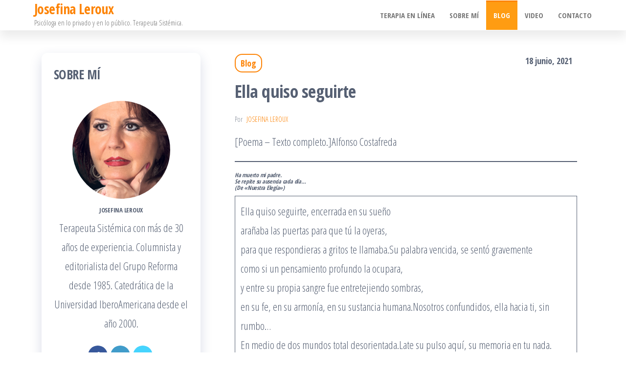

--- FILE ---
content_type: text/html; charset=UTF-8
request_url: https://www.josefinaleroux.com/ella-quiso-seguirte/
body_size: 13706
content:
<!DOCTYPE html>
<html lang="es">
    <head>
        <meta charset="UTF-8">
        <meta name="viewport" content="width=device-width, initial-scale=1">
        <link rel="profile" href="http://gmpg.org/xfn/11">
        <meta name='robots' content='index, follow, max-image-preview:large, max-snippet:-1, max-video-preview:-1' />

	<!-- This site is optimized with the Yoast SEO plugin v22.8 - https://yoast.com/wordpress/plugins/seo/ -->
	<title>Ella quiso seguirte - Josefina Leroux</title>
	<link rel="canonical" href="https://www.josefinaleroux.com/ella-quiso-seguirte/" />
	<meta property="og:locale" content="es_ES" />
	<meta property="og:type" content="article" />
	<meta property="og:title" content="Ella quiso seguirte - Josefina Leroux" />
	<meta property="og:description" content="[Poema &#8211; Texto completo.]Alfonso Costafreda Ha muerto mi padre.Se repite su ausencia cada día&#8230;(De «Nuestra Elegía») Ella quiso seguirte, encerrada en su sueñoarañaba las puertas para que tú la oyeras,para que respondieras a gritos te llamaba.Su palabra vencida, se sentó gravementecomo si un pensamiento profundo la ocupara,y entre su propia sangre fue entretejiendo sombras,en su [&hellip;]" />
	<meta property="og:url" content="https://www.josefinaleroux.com/ella-quiso-seguirte/" />
	<meta property="og:site_name" content="Josefina Leroux" />
	<meta property="article:published_time" content="2021-06-18T14:25:36+00:00" />
	<meta name="author" content="Josefina Leroux" />
	<meta name="twitter:card" content="summary_large_image" />
	<meta name="twitter:creator" content="@JosefinaLeroux" />
	<meta name="twitter:site" content="@JosefinaLeroux" />
	<meta name="twitter:label1" content="Escrito por" />
	<meta name="twitter:data1" content="Josefina Leroux" />
	<script type="application/ld+json" class="yoast-schema-graph">{"@context":"https://schema.org","@graph":[{"@type":"Article","@id":"https://www.josefinaleroux.com/ella-quiso-seguirte/#article","isPartOf":{"@id":"https://www.josefinaleroux.com/ella-quiso-seguirte/"},"author":{"name":"Josefina Leroux","@id":"https://www.josefinaleroux.com/#/schema/person/8dfeaea96ea4a9d4ba8b69328236cf51"},"headline":"Ella quiso seguirte","datePublished":"2021-06-18T14:25:36+00:00","dateModified":"2021-06-18T14:25:36+00:00","mainEntityOfPage":{"@id":"https://www.josefinaleroux.com/ella-quiso-seguirte/"},"wordCount":101,"commentCount":0,"publisher":{"@id":"https://www.josefinaleroux.com/#/schema/person/8dfeaea96ea4a9d4ba8b69328236cf51"},"articleSection":["Blog"],"inLanguage":"es","potentialAction":[{"@type":"CommentAction","name":"Comment","target":["https://www.josefinaleroux.com/ella-quiso-seguirte/#respond"]}]},{"@type":"WebPage","@id":"https://www.josefinaleroux.com/ella-quiso-seguirte/","url":"https://www.josefinaleroux.com/ella-quiso-seguirte/","name":"Ella quiso seguirte - Josefina Leroux","isPartOf":{"@id":"https://www.josefinaleroux.com/#website"},"datePublished":"2021-06-18T14:25:36+00:00","dateModified":"2021-06-18T14:25:36+00:00","breadcrumb":{"@id":"https://www.josefinaleroux.com/ella-quiso-seguirte/#breadcrumb"},"inLanguage":"es","potentialAction":[{"@type":"ReadAction","target":["https://www.josefinaleroux.com/ella-quiso-seguirte/"]}]},{"@type":"BreadcrumbList","@id":"https://www.josefinaleroux.com/ella-quiso-seguirte/#breadcrumb","itemListElement":[{"@type":"ListItem","position":1,"name":"Portada","item":"https://www.josefinaleroux.com/"},{"@type":"ListItem","position":2,"name":"Ella quiso seguirte"}]},{"@type":"WebSite","@id":"https://www.josefinaleroux.com/#website","url":"https://www.josefinaleroux.com/","name":"Josefina Leroux","description":"Psic&oacute;loga en lo privado y en lo p&uacute;blico.  Terapeuta Sist&eacute;mica.","publisher":{"@id":"https://www.josefinaleroux.com/#/schema/person/8dfeaea96ea4a9d4ba8b69328236cf51"},"potentialAction":[{"@type":"SearchAction","target":{"@type":"EntryPoint","urlTemplate":"https://www.josefinaleroux.com/?s={search_term_string}"},"query-input":"required name=search_term_string"}],"inLanguage":"es"},{"@type":["Person","Organization"],"@id":"https://www.josefinaleroux.com/#/schema/person/8dfeaea96ea4a9d4ba8b69328236cf51","name":"Josefina Leroux","image":{"@type":"ImageObject","inLanguage":"es","@id":"https://www.josefinaleroux.com/#/schema/person/image/","url":"https://www.josefinaleroux.com/wp-content/uploads/2020/05/JL.jpg","contentUrl":"https://www.josefinaleroux.com/wp-content/uploads/2020/05/JL.jpg","width":200,"height":200,"caption":"Josefina Leroux"},"logo":{"@id":"https://www.josefinaleroux.com/#/schema/person/image/"},"description":"Más de 30 años de experiencia. Certificación en Terapia de Duelos (Psychotherapy Networker, 2020) Sexóloga certificada por CAPSEX (Consejo Calificador de Profesionales en Educación Sexual y Sexología A.C.) Maestría en Psicoterapéutica Familiar, por la Universidad Iberoamericana. Diplomado Internacional en Terapia Breve, por el Instituto Milton Erickson. Certificación en Terapia con enfoque emocional en parejas (EFT), live, in-person at Ackerman Institute for the Family, NY. Terapeuta sexual, de pareja y familia, en el Centro Médico San José (1986-2020). Edificio Las Lomas (2020). Editorialista y columnista, en el Grupo Reforma desde 1985.","sameAs":["http://www.josefinaleroux.com","https://www.linkedin.com/in/josefina-leroux-2922ab2b/","https://x.com/JosefinaLeroux"],"url":"https://www.josefinaleroux.com/author/josefinaleroux/"}]}</script>
	<!-- / Yoast SEO plugin. -->


<link rel='dns-prefetch' href='//fonts.googleapis.com' />
<link href='https://fonts.gstatic.com' crossorigin rel='preconnect' />
<link rel="alternate" type="application/rss+xml" title="Josefina Leroux &raquo; Feed" href="https://www.josefinaleroux.com/feed/" />
<link rel="alternate" type="application/rss+xml" title="Josefina Leroux &raquo; Feed de los comentarios" href="https://www.josefinaleroux.com/comments/feed/" />
<link rel="alternate" type="application/rss+xml" title="Josefina Leroux &raquo; Comentario Ella quiso seguirte del feed" href="https://www.josefinaleroux.com/ella-quiso-seguirte/feed/" />
<script type="text/javascript">
/* <![CDATA[ */
window._wpemojiSettings = {"baseUrl":"https:\/\/s.w.org\/images\/core\/emoji\/15.0.3\/72x72\/","ext":".png","svgUrl":"https:\/\/s.w.org\/images\/core\/emoji\/15.0.3\/svg\/","svgExt":".svg","source":{"wpemoji":"https:\/\/www.josefinaleroux.com\/wp-includes\/js\/wp-emoji.js?ver=6.5.7","twemoji":"https:\/\/www.josefinaleroux.com\/wp-includes\/js\/twemoji.js?ver=6.5.7"}};
/**
 * @output wp-includes/js/wp-emoji-loader.js
 */

/**
 * Emoji Settings as exported in PHP via _print_emoji_detection_script().
 * @typedef WPEmojiSettings
 * @type {object}
 * @property {?object} source
 * @property {?string} source.concatemoji
 * @property {?string} source.twemoji
 * @property {?string} source.wpemoji
 * @property {?boolean} DOMReady
 * @property {?Function} readyCallback
 */

/**
 * Support tests.
 * @typedef SupportTests
 * @type {object}
 * @property {?boolean} flag
 * @property {?boolean} emoji
 */

/**
 * IIFE to detect emoji support and load Twemoji if needed.
 *
 * @param {Window} window
 * @param {Document} document
 * @param {WPEmojiSettings} settings
 */
( function wpEmojiLoader( window, document, settings ) {
	if ( typeof Promise === 'undefined' ) {
		return;
	}

	var sessionStorageKey = 'wpEmojiSettingsSupports';
	var tests = [ 'flag', 'emoji' ];

	/**
	 * Checks whether the browser supports offloading to a Worker.
	 *
	 * @since 6.3.0
	 *
	 * @private
	 *
	 * @returns {boolean}
	 */
	function supportsWorkerOffloading() {
		return (
			typeof Worker !== 'undefined' &&
			typeof OffscreenCanvas !== 'undefined' &&
			typeof URL !== 'undefined' &&
			URL.createObjectURL &&
			typeof Blob !== 'undefined'
		);
	}

	/**
	 * @typedef SessionSupportTests
	 * @type {object}
	 * @property {number} timestamp
	 * @property {SupportTests} supportTests
	 */

	/**
	 * Get support tests from session.
	 *
	 * @since 6.3.0
	 *
	 * @private
	 *
	 * @returns {?SupportTests} Support tests, or null if not set or older than 1 week.
	 */
	function getSessionSupportTests() {
		try {
			/** @type {SessionSupportTests} */
			var item = JSON.parse(
				sessionStorage.getItem( sessionStorageKey )
			);
			if (
				typeof item === 'object' &&
				typeof item.timestamp === 'number' &&
				new Date().valueOf() < item.timestamp + 604800 && // Note: Number is a week in seconds.
				typeof item.supportTests === 'object'
			) {
				return item.supportTests;
			}
		} catch ( e ) {}
		return null;
	}

	/**
	 * Persist the supports in session storage.
	 *
	 * @since 6.3.0
	 *
	 * @private
	 *
	 * @param {SupportTests} supportTests Support tests.
	 */
	function setSessionSupportTests( supportTests ) {
		try {
			/** @type {SessionSupportTests} */
			var item = {
				supportTests: supportTests,
				timestamp: new Date().valueOf()
			};

			sessionStorage.setItem(
				sessionStorageKey,
				JSON.stringify( item )
			);
		} catch ( e ) {}
	}

	/**
	 * Checks if two sets of Emoji characters render the same visually.
	 *
	 * This function may be serialized to run in a Worker. Therefore, it cannot refer to variables from the containing
	 * scope. Everything must be passed by parameters.
	 *
	 * @since 4.9.0
	 *
	 * @private
	 *
	 * @param {CanvasRenderingContext2D} context 2D Context.
	 * @param {string} set1 Set of Emoji to test.
	 * @param {string} set2 Set of Emoji to test.
	 *
	 * @return {boolean} True if the two sets render the same.
	 */
	function emojiSetsRenderIdentically( context, set1, set2 ) {
		// Cleanup from previous test.
		context.clearRect( 0, 0, context.canvas.width, context.canvas.height );
		context.fillText( set1, 0, 0 );
		var rendered1 = new Uint32Array(
			context.getImageData(
				0,
				0,
				context.canvas.width,
				context.canvas.height
			).data
		);

		// Cleanup from previous test.
		context.clearRect( 0, 0, context.canvas.width, context.canvas.height );
		context.fillText( set2, 0, 0 );
		var rendered2 = new Uint32Array(
			context.getImageData(
				0,
				0,
				context.canvas.width,
				context.canvas.height
			).data
		);

		return rendered1.every( function ( rendered2Data, index ) {
			return rendered2Data === rendered2[ index ];
		} );
	}

	/**
	 * Determines if the browser properly renders Emoji that Twemoji can supplement.
	 *
	 * This function may be serialized to run in a Worker. Therefore, it cannot refer to variables from the containing
	 * scope. Everything must be passed by parameters.
	 *
	 * @since 4.2.0
	 *
	 * @private
	 *
	 * @param {CanvasRenderingContext2D} context 2D Context.
	 * @param {string} type Whether to test for support of "flag" or "emoji".
	 * @param {Function} emojiSetsRenderIdentically Reference to emojiSetsRenderIdentically function, needed due to minification.
	 *
	 * @return {boolean} True if the browser can render emoji, false if it cannot.
	 */
	function browserSupportsEmoji( context, type, emojiSetsRenderIdentically ) {
		var isIdentical;

		switch ( type ) {
			case 'flag':
				/*
				 * Test for Transgender flag compatibility. Added in Unicode 13.
				 *
				 * To test for support, we try to render it, and compare the rendering to how it would look if
				 * the browser doesn't render it correctly (white flag emoji + transgender symbol).
				 */
				isIdentical = emojiSetsRenderIdentically(
					context,
					'\uD83C\uDFF3\uFE0F\u200D\u26A7\uFE0F', // as a zero-width joiner sequence
					'\uD83C\uDFF3\uFE0F\u200B\u26A7\uFE0F' // separated by a zero-width space
				);

				if ( isIdentical ) {
					return false;
				}

				/*
				 * Test for UN flag compatibility. This is the least supported of the letter locale flags,
				 * so gives us an easy test for full support.
				 *
				 * To test for support, we try to render it, and compare the rendering to how it would look if
				 * the browser doesn't render it correctly ([U] + [N]).
				 */
				isIdentical = emojiSetsRenderIdentically(
					context,
					'\uD83C\uDDFA\uD83C\uDDF3', // as the sequence of two code points
					'\uD83C\uDDFA\u200B\uD83C\uDDF3' // as the two code points separated by a zero-width space
				);

				if ( isIdentical ) {
					return false;
				}

				/*
				 * Test for English flag compatibility. England is a country in the United Kingdom, it
				 * does not have a two letter locale code but rather a five letter sub-division code.
				 *
				 * To test for support, we try to render it, and compare the rendering to how it would look if
				 * the browser doesn't render it correctly (black flag emoji + [G] + [B] + [E] + [N] + [G]).
				 */
				isIdentical = emojiSetsRenderIdentically(
					context,
					// as the flag sequence
					'\uD83C\uDFF4\uDB40\uDC67\uDB40\uDC62\uDB40\uDC65\uDB40\uDC6E\uDB40\uDC67\uDB40\uDC7F',
					// with each code point separated by a zero-width space
					'\uD83C\uDFF4\u200B\uDB40\uDC67\u200B\uDB40\uDC62\u200B\uDB40\uDC65\u200B\uDB40\uDC6E\u200B\uDB40\uDC67\u200B\uDB40\uDC7F'
				);

				return ! isIdentical;
			case 'emoji':
				/*
				 * Four and twenty blackbirds baked in a pie.
				 *
				 * To test for Emoji 15.0 support, try to render a new emoji: Blackbird.
				 *
				 * The Blackbird is a ZWJ sequence combining 🐦 Bird and ⬛ large black square.,
				 *
				 * 0x1F426 (\uD83D\uDC26) == Bird
				 * 0x200D == Zero-Width Joiner (ZWJ) that links the code points for the new emoji or
				 * 0x200B == Zero-Width Space (ZWS) that is rendered for clients not supporting the new emoji.
				 * 0x2B1B == Large Black Square
				 *
				 * When updating this test for future Emoji releases, ensure that individual emoji that make up the
				 * sequence come from older emoji standards.
				 */
				isIdentical = emojiSetsRenderIdentically(
					context,
					'\uD83D\uDC26\u200D\u2B1B', // as the zero-width joiner sequence
					'\uD83D\uDC26\u200B\u2B1B' // separated by a zero-width space
				);

				return ! isIdentical;
		}

		return false;
	}

	/**
	 * Checks emoji support tests.
	 *
	 * This function may be serialized to run in a Worker. Therefore, it cannot refer to variables from the containing
	 * scope. Everything must be passed by parameters.
	 *
	 * @since 6.3.0
	 *
	 * @private
	 *
	 * @param {string[]} tests Tests.
	 * @param {Function} browserSupportsEmoji Reference to browserSupportsEmoji function, needed due to minification.
	 * @param {Function} emojiSetsRenderIdentically Reference to emojiSetsRenderIdentically function, needed due to minification.
	 *
	 * @return {SupportTests} Support tests.
	 */
	function testEmojiSupports( tests, browserSupportsEmoji, emojiSetsRenderIdentically ) {
		var canvas;
		if (
			typeof WorkerGlobalScope !== 'undefined' &&
			self instanceof WorkerGlobalScope
		) {
			canvas = new OffscreenCanvas( 300, 150 ); // Dimensions are default for HTMLCanvasElement.
		} else {
			canvas = document.createElement( 'canvas' );
		}

		var context = canvas.getContext( '2d', { willReadFrequently: true } );

		/*
		 * Chrome on OS X added native emoji rendering in M41. Unfortunately,
		 * it doesn't work when the font is bolder than 500 weight. So, we
		 * check for bold rendering support to avoid invisible emoji in Chrome.
		 */
		context.textBaseline = 'top';
		context.font = '600 32px Arial';

		var supports = {};
		tests.forEach( function ( test ) {
			supports[ test ] = browserSupportsEmoji( context, test, emojiSetsRenderIdentically );
		} );
		return supports;
	}

	/**
	 * Adds a script to the head of the document.
	 *
	 * @ignore
	 *
	 * @since 4.2.0
	 *
	 * @param {string} src The url where the script is located.
	 *
	 * @return {void}
	 */
	function addScript( src ) {
		var script = document.createElement( 'script' );
		script.src = src;
		script.defer = true;
		document.head.appendChild( script );
	}

	settings.supports = {
		everything: true,
		everythingExceptFlag: true
	};

	// Create a promise for DOMContentLoaded since the worker logic may finish after the event has fired.
	var domReadyPromise = new Promise( function ( resolve ) {
		document.addEventListener( 'DOMContentLoaded', resolve, {
			once: true
		} );
	} );

	// Obtain the emoji support from the browser, asynchronously when possible.
	new Promise( function ( resolve ) {
		var supportTests = getSessionSupportTests();
		if ( supportTests ) {
			resolve( supportTests );
			return;
		}

		if ( supportsWorkerOffloading() ) {
			try {
				// Note that the functions are being passed as arguments due to minification.
				var workerScript =
					'postMessage(' +
					testEmojiSupports.toString() +
					'(' +
					[
						JSON.stringify( tests ),
						browserSupportsEmoji.toString(),
						emojiSetsRenderIdentically.toString()
					].join( ',' ) +
					'));';
				var blob = new Blob( [ workerScript ], {
					type: 'text/javascript'
				} );
				var worker = new Worker( URL.createObjectURL( blob ), { name: 'wpTestEmojiSupports' } );
				worker.onmessage = function ( event ) {
					supportTests = event.data;
					setSessionSupportTests( supportTests );
					worker.terminate();
					resolve( supportTests );
				};
				return;
			} catch ( e ) {}
		}

		supportTests = testEmojiSupports( tests, browserSupportsEmoji, emojiSetsRenderIdentically );
		setSessionSupportTests( supportTests );
		resolve( supportTests );
	} )
		// Once the browser emoji support has been obtained from the session, finalize the settings.
		.then( function ( supportTests ) {
			/*
			 * Tests the browser support for flag emojis and other emojis, and adjusts the
			 * support settings accordingly.
			 */
			for ( var test in supportTests ) {
				settings.supports[ test ] = supportTests[ test ];

				settings.supports.everything =
					settings.supports.everything && settings.supports[ test ];

				if ( 'flag' !== test ) {
					settings.supports.everythingExceptFlag =
						settings.supports.everythingExceptFlag &&
						settings.supports[ test ];
				}
			}

			settings.supports.everythingExceptFlag =
				settings.supports.everythingExceptFlag &&
				! settings.supports.flag;

			// Sets DOMReady to false and assigns a ready function to settings.
			settings.DOMReady = false;
			settings.readyCallback = function () {
				settings.DOMReady = true;
			};
		} )
		.then( function () {
			return domReadyPromise;
		} )
		.then( function () {
			// When the browser can not render everything we need to load a polyfill.
			if ( ! settings.supports.everything ) {
				settings.readyCallback();

				var src = settings.source || {};

				if ( src.concatemoji ) {
					addScript( src.concatemoji );
				} else if ( src.wpemoji && src.twemoji ) {
					addScript( src.twemoji );
					addScript( src.wpemoji );
				}
			}
		} );
} )( window, document, window._wpemojiSettings );

/* ]]> */
</script>
<style id='wp-emoji-styles-inline-css' type='text/css'>

	img.wp-smiley, img.emoji {
		display: inline !important;
		border: none !important;
		box-shadow: none !important;
		height: 1em !important;
		width: 1em !important;
		margin: 0 0.07em !important;
		vertical-align: -0.1em !important;
		background: none !important;
		padding: 0 !important;
	}
</style>
<link rel='stylesheet' id='wp-block-library-css' href='https://www.josefinaleroux.com/wp-includes/css/dist/block-library/style.css?ver=6.5.7' type='text/css' media='all' />
<style id='classic-theme-styles-inline-css' type='text/css'>
/**
 * These rules are needed for backwards compatibility.
 * They should match the button element rules in the base theme.json file.
 */
.wp-block-button__link {
	color: #ffffff;
	background-color: #32373c;
	border-radius: 9999px; /* 100% causes an oval, but any explicit but really high value retains the pill shape. */

	/* This needs a low specificity so it won't override the rules from the button element if defined in theme.json. */
	box-shadow: none;
	text-decoration: none;

	/* The extra 2px are added to size solids the same as the outline versions.*/
	padding: calc(0.667em + 2px) calc(1.333em + 2px);

	font-size: 1.125em;
}

.wp-block-file__button {
	background: #32373c;
	color: #ffffff;
	text-decoration: none;
}

</style>
<style id='global-styles-inline-css' type='text/css'>
body{--wp--preset--color--black: #000000;--wp--preset--color--cyan-bluish-gray: #abb8c3;--wp--preset--color--white: #ffffff;--wp--preset--color--pale-pink: #f78da7;--wp--preset--color--vivid-red: #cf2e2e;--wp--preset--color--luminous-vivid-orange: #ff6900;--wp--preset--color--luminous-vivid-amber: #fcb900;--wp--preset--color--light-green-cyan: #7bdcb5;--wp--preset--color--vivid-green-cyan: #00d084;--wp--preset--color--pale-cyan-blue: #8ed1fc;--wp--preset--color--vivid-cyan-blue: #0693e3;--wp--preset--color--vivid-purple: #9b51e0;--wp--preset--gradient--vivid-cyan-blue-to-vivid-purple: linear-gradient(135deg,rgba(6,147,227,1) 0%,rgb(155,81,224) 100%);--wp--preset--gradient--light-green-cyan-to-vivid-green-cyan: linear-gradient(135deg,rgb(122,220,180) 0%,rgb(0,208,130) 100%);--wp--preset--gradient--luminous-vivid-amber-to-luminous-vivid-orange: linear-gradient(135deg,rgba(252,185,0,1) 0%,rgba(255,105,0,1) 100%);--wp--preset--gradient--luminous-vivid-orange-to-vivid-red: linear-gradient(135deg,rgba(255,105,0,1) 0%,rgb(207,46,46) 100%);--wp--preset--gradient--very-light-gray-to-cyan-bluish-gray: linear-gradient(135deg,rgb(238,238,238) 0%,rgb(169,184,195) 100%);--wp--preset--gradient--cool-to-warm-spectrum: linear-gradient(135deg,rgb(74,234,220) 0%,rgb(151,120,209) 20%,rgb(207,42,186) 40%,rgb(238,44,130) 60%,rgb(251,105,98) 80%,rgb(254,248,76) 100%);--wp--preset--gradient--blush-light-purple: linear-gradient(135deg,rgb(255,206,236) 0%,rgb(152,150,240) 100%);--wp--preset--gradient--blush-bordeaux: linear-gradient(135deg,rgb(254,205,165) 0%,rgb(254,45,45) 50%,rgb(107,0,62) 100%);--wp--preset--gradient--luminous-dusk: linear-gradient(135deg,rgb(255,203,112) 0%,rgb(199,81,192) 50%,rgb(65,88,208) 100%);--wp--preset--gradient--pale-ocean: linear-gradient(135deg,rgb(255,245,203) 0%,rgb(182,227,212) 50%,rgb(51,167,181) 100%);--wp--preset--gradient--electric-grass: linear-gradient(135deg,rgb(202,248,128) 0%,rgb(113,206,126) 100%);--wp--preset--gradient--midnight: linear-gradient(135deg,rgb(2,3,129) 0%,rgb(40,116,252) 100%);--wp--preset--font-size--small: 13px;--wp--preset--font-size--medium: 20px;--wp--preset--font-size--large: 36px;--wp--preset--font-size--x-large: 42px;--wp--preset--spacing--20: 0.44rem;--wp--preset--spacing--30: 0.67rem;--wp--preset--spacing--40: 1rem;--wp--preset--spacing--50: 1.5rem;--wp--preset--spacing--60: 2.25rem;--wp--preset--spacing--70: 3.38rem;--wp--preset--spacing--80: 5.06rem;--wp--preset--shadow--natural: 6px 6px 9px rgba(0, 0, 0, 0.2);--wp--preset--shadow--deep: 12px 12px 50px rgba(0, 0, 0, 0.4);--wp--preset--shadow--sharp: 6px 6px 0px rgba(0, 0, 0, 0.2);--wp--preset--shadow--outlined: 6px 6px 0px -3px rgba(255, 255, 255, 1), 6px 6px rgba(0, 0, 0, 1);--wp--preset--shadow--crisp: 6px 6px 0px rgba(0, 0, 0, 1);}:where(.is-layout-flex){gap: 0.5em;}:where(.is-layout-grid){gap: 0.5em;}body .is-layout-flex{display: flex;}body .is-layout-flex{flex-wrap: wrap;align-items: center;}body .is-layout-flex > *{margin: 0;}body .is-layout-grid{display: grid;}body .is-layout-grid > *{margin: 0;}:where(.wp-block-columns.is-layout-flex){gap: 2em;}:where(.wp-block-columns.is-layout-grid){gap: 2em;}:where(.wp-block-post-template.is-layout-flex){gap: 1.25em;}:where(.wp-block-post-template.is-layout-grid){gap: 1.25em;}.has-black-color{color: var(--wp--preset--color--black) !important;}.has-cyan-bluish-gray-color{color: var(--wp--preset--color--cyan-bluish-gray) !important;}.has-white-color{color: var(--wp--preset--color--white) !important;}.has-pale-pink-color{color: var(--wp--preset--color--pale-pink) !important;}.has-vivid-red-color{color: var(--wp--preset--color--vivid-red) !important;}.has-luminous-vivid-orange-color{color: var(--wp--preset--color--luminous-vivid-orange) !important;}.has-luminous-vivid-amber-color{color: var(--wp--preset--color--luminous-vivid-amber) !important;}.has-light-green-cyan-color{color: var(--wp--preset--color--light-green-cyan) !important;}.has-vivid-green-cyan-color{color: var(--wp--preset--color--vivid-green-cyan) !important;}.has-pale-cyan-blue-color{color: var(--wp--preset--color--pale-cyan-blue) !important;}.has-vivid-cyan-blue-color{color: var(--wp--preset--color--vivid-cyan-blue) !important;}.has-vivid-purple-color{color: var(--wp--preset--color--vivid-purple) !important;}.has-black-background-color{background-color: var(--wp--preset--color--black) !important;}.has-cyan-bluish-gray-background-color{background-color: var(--wp--preset--color--cyan-bluish-gray) !important;}.has-white-background-color{background-color: var(--wp--preset--color--white) !important;}.has-pale-pink-background-color{background-color: var(--wp--preset--color--pale-pink) !important;}.has-vivid-red-background-color{background-color: var(--wp--preset--color--vivid-red) !important;}.has-luminous-vivid-orange-background-color{background-color: var(--wp--preset--color--luminous-vivid-orange) !important;}.has-luminous-vivid-amber-background-color{background-color: var(--wp--preset--color--luminous-vivid-amber) !important;}.has-light-green-cyan-background-color{background-color: var(--wp--preset--color--light-green-cyan) !important;}.has-vivid-green-cyan-background-color{background-color: var(--wp--preset--color--vivid-green-cyan) !important;}.has-pale-cyan-blue-background-color{background-color: var(--wp--preset--color--pale-cyan-blue) !important;}.has-vivid-cyan-blue-background-color{background-color: var(--wp--preset--color--vivid-cyan-blue) !important;}.has-vivid-purple-background-color{background-color: var(--wp--preset--color--vivid-purple) !important;}.has-black-border-color{border-color: var(--wp--preset--color--black) !important;}.has-cyan-bluish-gray-border-color{border-color: var(--wp--preset--color--cyan-bluish-gray) !important;}.has-white-border-color{border-color: var(--wp--preset--color--white) !important;}.has-pale-pink-border-color{border-color: var(--wp--preset--color--pale-pink) !important;}.has-vivid-red-border-color{border-color: var(--wp--preset--color--vivid-red) !important;}.has-luminous-vivid-orange-border-color{border-color: var(--wp--preset--color--luminous-vivid-orange) !important;}.has-luminous-vivid-amber-border-color{border-color: var(--wp--preset--color--luminous-vivid-amber) !important;}.has-light-green-cyan-border-color{border-color: var(--wp--preset--color--light-green-cyan) !important;}.has-vivid-green-cyan-border-color{border-color: var(--wp--preset--color--vivid-green-cyan) !important;}.has-pale-cyan-blue-border-color{border-color: var(--wp--preset--color--pale-cyan-blue) !important;}.has-vivid-cyan-blue-border-color{border-color: var(--wp--preset--color--vivid-cyan-blue) !important;}.has-vivid-purple-border-color{border-color: var(--wp--preset--color--vivid-purple) !important;}.has-vivid-cyan-blue-to-vivid-purple-gradient-background{background: var(--wp--preset--gradient--vivid-cyan-blue-to-vivid-purple) !important;}.has-light-green-cyan-to-vivid-green-cyan-gradient-background{background: var(--wp--preset--gradient--light-green-cyan-to-vivid-green-cyan) !important;}.has-luminous-vivid-amber-to-luminous-vivid-orange-gradient-background{background: var(--wp--preset--gradient--luminous-vivid-amber-to-luminous-vivid-orange) !important;}.has-luminous-vivid-orange-to-vivid-red-gradient-background{background: var(--wp--preset--gradient--luminous-vivid-orange-to-vivid-red) !important;}.has-very-light-gray-to-cyan-bluish-gray-gradient-background{background: var(--wp--preset--gradient--very-light-gray-to-cyan-bluish-gray) !important;}.has-cool-to-warm-spectrum-gradient-background{background: var(--wp--preset--gradient--cool-to-warm-spectrum) !important;}.has-blush-light-purple-gradient-background{background: var(--wp--preset--gradient--blush-light-purple) !important;}.has-blush-bordeaux-gradient-background{background: var(--wp--preset--gradient--blush-bordeaux) !important;}.has-luminous-dusk-gradient-background{background: var(--wp--preset--gradient--luminous-dusk) !important;}.has-pale-ocean-gradient-background{background: var(--wp--preset--gradient--pale-ocean) !important;}.has-electric-grass-gradient-background{background: var(--wp--preset--gradient--electric-grass) !important;}.has-midnight-gradient-background{background: var(--wp--preset--gradient--midnight) !important;}.has-small-font-size{font-size: var(--wp--preset--font-size--small) !important;}.has-medium-font-size{font-size: var(--wp--preset--font-size--medium) !important;}.has-large-font-size{font-size: var(--wp--preset--font-size--large) !important;}.has-x-large-font-size{font-size: var(--wp--preset--font-size--x-large) !important;}
.wp-block-navigation a:where(:not(.wp-element-button)){color: inherit;}
:where(.wp-block-post-template.is-layout-flex){gap: 1.25em;}:where(.wp-block-post-template.is-layout-grid){gap: 1.25em;}
:where(.wp-block-columns.is-layout-flex){gap: 2em;}:where(.wp-block-columns.is-layout-grid){gap: 2em;}
.wp-block-pullquote{font-size: 1.5em;line-height: 1.6;}
</style>
<link rel='stylesheet' id='popularis-extra-css' href='https://www.josefinaleroux.com/wp-content/plugins/popularis-extra/assets/css/style.css?ver=1.2.3' type='text/css' media='all' />
<link rel='stylesheet' id='bootstrap-css' href='https://www.josefinaleroux.com/wp-content/themes/popularis/assets/css/bootstrap.css?ver=3.3.7' type='text/css' media='all' />
<link rel='stylesheet' id='popularis-stylesheet-css' href='https://www.josefinaleroux.com/wp-content/themes/popularis/style.css?ver=6.5.7' type='text/css' media='all' />
<link rel='stylesheet' id='popularis-writer-css' href='https://www.josefinaleroux.com/wp-content/themes/popularis-writer/style.css?ver=1.0.2' type='text/css' media='all' />
<link rel='stylesheet' id='mmenu-light-css' href='https://www.josefinaleroux.com/wp-content/themes/popularis/assets/css/mmenu-light.css?ver=1.1' type='text/css' media='all' />
<link rel='stylesheet' id='font-awesome-css' href='https://www.josefinaleroux.com/wp-content/themes/popularis/assets/css/font-awesome.min.css?ver=4.7.0' type='text/css' media='all' />
<link rel='stylesheet' id='popularis-fonts-css' href='https://fonts.googleapis.com/css?family=Open+Sans+Condensed%3A300%2C500%2C700&#038;subset=cyrillic%2Ccyrillic-ext%2Cgreek%2Cgreek-ext%2Clatin-ext%2Cvietnamese' type='text/css' media='all' />
<script type="text/javascript" src="https://www.josefinaleroux.com/wp-includes/js/jquery/jquery.js?ver=3.7.1" id="jquery-core-js"></script>
<script type="text/javascript" src="https://www.josefinaleroux.com/wp-includes/js/jquery/jquery-migrate.js?ver=3.4.1" id="jquery-migrate-js"></script>
<link rel="https://api.w.org/" href="https://www.josefinaleroux.com/wp-json/" /><link rel="alternate" type="application/json" href="https://www.josefinaleroux.com/wp-json/wp/v2/posts/1567" /><link rel="EditURI" type="application/rsd+xml" title="RSD" href="https://www.josefinaleroux.com/xmlrpc.php?rsd" />
<meta name="generator" content="WordPress 6.5.7" />
<link rel='shortlink' href='https://www.josefinaleroux.com/?p=1567' />
<link rel="alternate" type="application/json+oembed" href="https://www.josefinaleroux.com/wp-json/oembed/1.0/embed?url=https%3A%2F%2Fwww.josefinaleroux.com%2Fella-quiso-seguirte%2F" />
<link rel="alternate" type="text/xml+oembed" href="https://www.josefinaleroux.com/wp-json/oembed/1.0/embed?url=https%3A%2F%2Fwww.josefinaleroux.com%2Fella-quiso-seguirte%2F&#038;format=xml" />
<link rel="icon" href="https://www.josefinaleroux.com/wp-content/uploads/2019/06/cropped-icon-32x32.jpg" sizes="32x32" />
<link rel="icon" href="https://www.josefinaleroux.com/wp-content/uploads/2019/06/cropped-icon-192x192.jpg" sizes="192x192" />
<link rel="apple-touch-icon" href="https://www.josefinaleroux.com/wp-content/uploads/2019/06/cropped-icon-180x180.jpg" />
<meta name="msapplication-TileImage" content="https://www.josefinaleroux.com/wp-content/uploads/2019/06/cropped-icon-270x270.jpg" />
    </head>
    <body id="blog" class="post-template-default single single-post postid-1567 single-format-standard">
        <a class="skip-link screen-reader-text" href="#site-content">Saltar al contenido</a>        <div class="page-wrap">
                         
<div class="main-menu">
    <nav id="site-navigation" class="navbar navbar-default">     
        <div class="container">   
            <div class="navbar-header">
                
                <div class="site-heading navbar-brand" >
                    <div class="site-branding-logo">
                                            </div>
                    <div class="site-branding-text">
                                                    <p class="site-title"><a href="https://www.josefinaleroux.com/" rel="home">Josefina Leroux</a></p>
                        
                                                    <p class="site-description">
                                Psic&oacute;loga en lo privado y en lo p&uacute;blico.  Terapeuta Sist&eacute;mica.                            </p>
                                            </div><!-- .site-branding-text -->
                </div>
				                    
                                                            <a href="#my-menu" id="main-menu-panel" class="open-panel visible-xs" data-panel="main-menu-panel">
                        <i class="fa fa-bars" aria-hidden="true"></i>
                    </a>
                            </div>
            <nav id="my-menu" class="menu-container"><ul id="menu-entradas-de-blog" class="nav navbar-nav navbar-right"><li itemscope="itemscope" itemtype="https://www.schema.org/SiteNavigationElement" id="menu-item-1414" class="menu-item menu-item-type-post_type menu-item-object-page menu-item-home menu-item-1414 nav-item"><a title="Terapia en línea" href="https://www.josefinaleroux.com/" class="nav-link">Terapia en línea</a></li>
<li itemscope="itemscope" itemtype="https://www.schema.org/SiteNavigationElement" id="menu-item-1408" class="menu-item menu-item-type-post_type menu-item-object-page menu-item-1408 nav-item"><a title="Sobre mí" href="https://www.josefinaleroux.com/sobre-mi/" class="nav-link">Sobre mí</a></li>
<li itemscope="itemscope" itemtype="https://www.schema.org/SiteNavigationElement" id="menu-item-943" class="menu-item menu-item-type-taxonomy menu-item-object-category current-post-ancestor current-menu-parent current-post-parent active menu-item-943 nav-item"><a title="Blog" href="https://www.josefinaleroux.com/category/blog/" class="nav-link">Blog</a></li>
<li itemscope="itemscope" itemtype="https://www.schema.org/SiteNavigationElement" id="menu-item-948" class="menu-item menu-item-type-taxonomy menu-item-object-post_format menu-item-948 nav-item"><a title="Video" href="https://www.josefinaleroux.com/type/video/" class="nav-link">Video</a></li>
<li itemscope="itemscope" itemtype="https://www.schema.org/SiteNavigationElement" id="menu-item-1409" class="menu-item menu-item-type-post_type menu-item-object-page menu-item-1409 nav-item"><a title="Contacto" href="https://www.josefinaleroux.com/contact/" class="nav-link">Contacto</a></li>
</ul></nav>        </div>
            </nav> 
</div>
<div id="site-content" class="container main-container" role="main">
	<div class="page-area">
			 

<!-- start content container -->
<div class="row">
    <div class="news-thumb col-md-12">
            </div>
    <article class="col-md-8 col-md-push-4">
                                 
                <div class="post-1567 post type-post status-publish format-standard hentry category-blog">
                    <div class="single-head">
                        <div class="cats-tags"><div class="cat-links"><a href="https://www.josefinaleroux.com/category/blog/">Blog</a></div></div>                        <span class="posted-date">
                            18 junio, 2021                        </span>
                        <h1 class="single-title">Ella quiso seguirte</h1>                                <span class="author-meta">
            <span class="author-meta-by">Por</span>
            <a href="https://www.josefinaleroux.com/author/josefinaleroux/">
                Josefina Leroux            </a>
        </span>
                            </div>
                    <div class="single-content">
                        <div class="single-entry-summary">
                             
                            
<p>[Poema &#8211; Texto completo.]Alfonso Costafreda</p>



<hr class="wp-block-separator"/>



<h6 class="wp-block-heading"><em>Ha muerto mi padre.</em><br /><em>Se repite su ausencia cada día&#8230;</em><br /><em>(De «Nuestra Elegía»)</em></h6>



<figure class="wp-block-table"><table><tbody><tr><td>Ella quiso seguirte, encerrada en su sueño<br />arañaba las puertas para que tú la oyeras,<br />para que respondieras a gritos te llamaba.Su palabra vencida, se sentó gravemente<br />como si un pensamiento profundo la ocupara,<br />y entre su propia sangre fue entretejiendo sombras,<br />en su fe, en su armonía, en su sustancia humana.Nosotros confundidos, ella hacia ti, sin rumbo…<br />En medio de dos mundos total desorientada.Late su pulso aquí, su memoria en tu nada.</td></tr></tbody></table></figure>
                             
                        </div>
                                                <div class="cats-tags"></div>                    </div>
                    
	<nav class="navigation post-navigation" aria-label="Entradas">
		<h2 class="screen-reader-text">Navegación de entradas</h2>
		<div class="nav-links"><div class="nav-previous"><a href="https://www.josefinaleroux.com/ensayo-democratico/" rel="prev"><span class="screen-reader-text">Entrada anterior</span><span aria-hidden="true" class="nav-subtitle">Anterior</span> <span class="nav-title"><span class="nav-title-icon-wrapper"><i class="fa fa-angle-double-left" aria-hidden="true"></i></span>ENSAYO DEMOCRÁTICO</span></a></div><div class="nav-next"><a href="https://www.josefinaleroux.com/matrimoniometro-2/" rel="next"><span class="screen-reader-text">Entrada siguiente</span><span aria-hidden="true" class="nav-subtitle">Siguiente</span> <span class="nav-title">MATRIMONIÓMETRO<span class="nav-title-icon-wrapper"><i class="fa fa-angle-double-right" aria-hidden="true"></i></span></span></a></div></div>
	</nav>                                            <div class="single-footer row">
                            <div class="col-md-4">
                                <div class="postauthor-container">			  
                                    <div class="postauthor-title">
                                                                                    <div class="about-author-avatar">
                                                <img alt='' src='https://secure.gravatar.com/avatar/6d8079f87ed4e831e616c79b8da1ea8e?s=48&#038;d=mm&#038;r=g' srcset='https://secure.gravatar.com/avatar/6d8079f87ed4e831e616c79b8da1ea8e?s=96&#038;d=mm&#038;r=g 2x' class='avatar avatar-48 photo' height='48' width='48' decoding='async'/>                                            </div>
                                                                                <h4 class="about">
                                            Sobre el autor                                        </h4>
                                        <div class="author-link">
                                            <span class="fn">
                                                <a href="https://www.josefinaleroux.com/author/josefinaleroux/" title="Entradas de Josefina Leroux" rel="author">Josefina Leroux</a>                                            </span>
                                        </div> 				
                                    </div>        	
                                    <div class="postauthor-content">	             						           
                                        <p>
                                            Más de 30 años de experiencia.

Certificación en Terapia de Duelos (Psychotherapy Networker, 2020)
Sexóloga certificada por CAPSEX (Consejo Calificador de Profesionales en Educación Sexual y Sexología A.C.)
Maestría en Psicoterapéutica Familiar, por la Universidad  Iberoamericana.
Diplomado Internacional en Terapia Breve, por el Instituto Milton Erickson.
Certificación en Terapia con enfoque emocional en parejas (EFT), live, in-person at Ackerman Institute for the Family, NY.
Terapeuta sexual, de pareja y familia, en el Centro Médico San José (1986-2020). Edificio Las Lomas (2020).
Editorialista y columnista, en el Grupo Reforma desde 1985.                                        </p>					
                                    </div>	 		
                                </div>
                            </div>
                            <div class="col-md-8">
                                    <div id="comments" class="comments-template">
        	<div id="respond" class="comment-respond">
		<h3 id="reply-title" class="comment-reply-title">Deja una respuesta <small><a rel="nofollow" id="cancel-comment-reply-link" href="/ella-quiso-seguirte/#respond" style="display:none;">Cancelar la respuesta</a></small></h3><form action="https://www.josefinaleroux.com/wp-comments-post.php" method="post" id="commentform" class="comment-form"><p class="comment-notes"><span id="email-notes">Tu dirección de correo electrónico no será publicada.</span> <span class="required-field-message">Los campos obligatorios están marcados con <span class="required">*</span></span></p><p class="comment-form-comment"><label for="comment">Comentario <span class="required">*</span></label> <textarea id="comment" name="comment" cols="45" rows="8" maxlength="65525" required="required"></textarea></p><p class="comment-form-author"><label for="author">Nombre <span class="required">*</span></label> <input id="author" name="author" type="text" value="" size="30" maxlength="245" autocomplete="name" required="required" /></p>
<p class="comment-form-email"><label for="email">Correo electrónico <span class="required">*</span></label> <input id="email" name="email" type="text" value="" size="30" maxlength="100" aria-describedby="email-notes" autocomplete="email" required="required" /></p>
<p class="comment-form-url"><label for="url">Web</label> <input id="url" name="url" type="text" value="" size="30" maxlength="200" autocomplete="url" /></p>
<p class="comment-form-cookies-consent"><input id="wp-comment-cookies-consent" name="wp-comment-cookies-consent" type="checkbox" value="yes" /> <label for="wp-comment-cookies-consent">Guarda mi nombre, correo electrónico y web en este navegador para la próxima vez que comente.</label></p>
<p class="form-submit"><input name="submit" type="submit" id="submit" class="submit" value="Publicar el comentario" /> <input type='hidden' name='comment_post_ID' value='1567' id='comment_post_ID' />
<input type='hidden' name='comment_parent' id='comment_parent' value='0' />
</p></form>	</div><!-- #respond -->
	    </div>
     
                            </div>
                        </div>
                                    </div>        
                    
            
    </article> 
        <aside id="sidebar" class="col-md-4 col-md-pull-8">
        <div id="popularis_about_me-5" class="widget widget-populariswp-about-me about-me-widget"><div class="widget-title"><h3>Sobre mí</h3></div>
				<div class="populariswp-about-me">

					<div class="populariswp-about-me-avatar clr">

													<img src="https://www.josefinaleroux.com/wp-content/uploads/2020/05/JL.jpg" alt="Sobre mí" />
													<h3 class="populariswp-about-me-name">Josefina Leroux</h3>
						
					</div><!-- .populariswp-about-me-avatar -->

											<div class="populariswp-about-me-text clr">Terapeuta Sistémica con más de 30 años de experiencia. Columnista y editorialista del Grupo Reforma desde 1985.
Catedrática de la Universidad IberoAmericana desde el año 2000.</div>
					
						<ul class="populariswp-about-me-social style-color">
							<li class="facebook"><a href="https://www.facebook.com/josefina.leroux.psicologa/" title="Facebook"  target="_blank""><i class="fa fa-facebook"></i></a></li><li class="linkedin"><a href="https://mx.linkedin.com/in/josefina-leroux-2922ab2b" title="LinkedIn"  target="_blank""><i class="fa fa-linkedin"></i></a></li><li class="twitter"><a href="https://twitter.com/josefinaleroux" title="Twitter"  target="_blank""><i class="fa fa-twitter"></i></a></li>
						</ul>

					
				</div>

			</div><div id="search-2" class="widget widget_search"><form role="search" method="get" class="search-form" action="https://www.josefinaleroux.com/">
				<label>
					<span class="screen-reader-text">Buscar:</span>
					<input type="search" class="search-field" placeholder="Buscar &hellip;" value="" name="s" />
				</label>
				<input type="submit" class="search-submit" value="Buscar" />
			</form></div>
		<div id="recent-posts-5" class="widget widget_recent_entries">
		<div class="widget-title"><h3>Entradas recientes</h3></div>
		<ul>
											<li>
					<a href="https://www.josefinaleroux.com/parto-espiritual-2/">Parto Espiritual</a>
									</li>
											<li>
					<a href="https://www.josefinaleroux.com/1610-2/">(sin título)</a>
									</li>
											<li>
					<a href="https://www.josefinaleroux.com/mas-sobre-el-amor/">MÁS SOBRE EL AMOR</a>
									</li>
											<li>
					<a href="https://www.josefinaleroux.com/conversatorio-imaginario/">CONVERSATORIO IMAGINARIO</a>
									</li>
					</ul>

		</div><div id="media_video-4" class="widget widget_media_video"><div class="widget-title"><h3>VIDEOS</h3></div><div style="width:100%;" class="wp-video"><!--[if lt IE 9]><script>document.createElement('video');</script><![endif]-->
<video class="wp-video-shortcode" id="video-1567-1" preload="metadata" controls="controls"><source type="video/youtube" src="https://www.youtube.com/watch?v=gIvzASS38vY&#038;_=1" /><a href="https://www.youtube.com/watch?v=gIvzASS38vY">https://www.youtube.com/watch?v=gIvzASS38vY</a></video></div></div>    </aside>
</div>
<!-- end content container -->

</div><!-- end main-container -->
</div><!-- end page-area -->


 

        <footer id="colophon" class="footer-credits container-fluid">
            <div class="container">
                <div class="footer-credits-text text-center">
                    Funciona gracias a <a href="https://es.wordpress.org/">WordPress</a>                    <span class="sep"> | </span>
                    Tema: <a href="https://populariswp.com/">Popularis Writer</a>                </div>
            </div>	
        </footer>
         

</div><!-- end page-wrap -->



<link rel='stylesheet' id='mediaelement-css' href='https://www.josefinaleroux.com/wp-includes/js/mediaelement/mediaelementplayer-legacy.min.css?ver=4.2.17' type='text/css' media='all' />
<link rel='stylesheet' id='wp-mediaelement-css' href='https://www.josefinaleroux.com/wp-includes/js/mediaelement/wp-mediaelement.css?ver=6.5.7' type='text/css' media='all' />
<style id='core-block-supports-inline-css' type='text/css'>
/**
 * Core styles: block-supports
 */

</style>
<script type="text/javascript" src="https://www.josefinaleroux.com/wp-content/themes/popularis/assets/js/mmenu-light.js?ver=1.1" id="mmenu-js"></script>
<script type="text/javascript" src="https://www.josefinaleroux.com/wp-content/themes/popularis/assets/js/bootstrap.min.js?ver=3.3.7" id="bootstrap-js"></script>
<script type="text/javascript" src="https://www.josefinaleroux.com/wp-content/themes/popularis/assets/js/customscript.js?ver=1.0.13" id="popularis-theme-js-js"></script>
<script type="text/javascript" id="mediaelement-core-js-before">
/* <![CDATA[ */
var mejsL10n = {"language":"es","strings":{"mejs.download-file":"Descargar archivo","mejs.install-flash":"Est\u00e1s usando un navegador que no tiene Flash activo o instalado. Por favor, activa el componente del reproductor Flash o descarga la \u00faltima versi\u00f3n desde https:\/\/get.adobe.com\/flashplayer\/","mejs.fullscreen":"Pantalla completa","mejs.play":"Reproducir","mejs.pause":"Pausa","mejs.time-slider":"Control de tiempo","mejs.time-help-text":"Usa las teclas de direcci\u00f3n izquierda\/derecha para avanzar un segundo y las flechas arriba\/abajo para avanzar diez segundos.","mejs.live-broadcast":"Transmisi\u00f3n en vivo","mejs.volume-help-text":"Utiliza las teclas de flecha arriba\/abajo para aumentar o disminuir el volumen.","mejs.unmute":"Activar el sonido","mejs.mute":"Silenciar","mejs.volume-slider":"Control de volumen","mejs.video-player":"Reproductor de v\u00eddeo","mejs.audio-player":"Reproductor de audio","mejs.captions-subtitles":"Pies de foto \/ Subt\u00edtulos","mejs.captions-chapters":"Cap\u00edtulos","mejs.none":"Ninguna","mejs.afrikaans":"Afrik\u00e1ans","mejs.albanian":"Albano","mejs.arabic":"\u00c1rabe","mejs.belarusian":"Bielorruso","mejs.bulgarian":"B\u00falgaro","mejs.catalan":"Catal\u00e1n","mejs.chinese":"Chino","mejs.chinese-simplified":"Chino (Simplificado)","mejs.chinese-traditional":"Chino (Tradicional)","mejs.croatian":"Croata","mejs.czech":"Checo","mejs.danish":"Dan\u00e9s","mejs.dutch":"Neerland\u00e9s","mejs.english":"Ingl\u00e9s","mejs.estonian":"Estonio","mejs.filipino":"Filipino","mejs.finnish":"Fin\u00e9s","mejs.french":"Franc\u00e9s","mejs.galician":"Gallego","mejs.german":"Alem\u00e1n","mejs.greek":"Griego","mejs.haitian-creole":"Creole haitiano","mejs.hebrew":"Hebreo","mejs.hindi":"Indio","mejs.hungarian":"H\u00fangaro","mejs.icelandic":"Island\u00e9s","mejs.indonesian":"Indonesio","mejs.irish":"Irland\u00e9s","mejs.italian":"Italiano","mejs.japanese":"Japon\u00e9s","mejs.korean":"Coreano","mejs.latvian":"Let\u00f3n","mejs.lithuanian":"Lituano","mejs.macedonian":"Macedonio","mejs.malay":"Malayo","mejs.maltese":"Malt\u00e9s","mejs.norwegian":"Noruego","mejs.persian":"Persa","mejs.polish":"Polaco","mejs.portuguese":"Portugu\u00e9s","mejs.romanian":"Rumano","mejs.russian":"Ruso","mejs.serbian":"Serbio","mejs.slovak":"Eslovaco","mejs.slovenian":"Esloveno","mejs.spanish":"Espa\u00f1ol","mejs.swahili":"Swahili","mejs.swedish":"Sueco","mejs.tagalog":"Tagalo","mejs.thai":"Tailand\u00e9s","mejs.turkish":"Turco","mejs.ukrainian":"Ukraniano","mejs.vietnamese":"Vietnamita","mejs.welsh":"Gal\u00e9s","mejs.yiddish":"Yiddish"}};
/* ]]> */
</script>
<script type="text/javascript" src="https://www.josefinaleroux.com/wp-includes/js/mediaelement/mediaelement-and-player.js?ver=4.2.17" id="mediaelement-core-js"></script>
<script type="text/javascript" src="https://www.josefinaleroux.com/wp-includes/js/mediaelement/mediaelement-migrate.js?ver=6.5.7" id="mediaelement-migrate-js"></script>
<script type="text/javascript" id="mediaelement-js-extra">
/* <![CDATA[ */
var _wpmejsSettings = {"pluginPath":"\/wp-includes\/js\/mediaelement\/","classPrefix":"mejs-","stretching":"responsive","audioShortcodeLibrary":"mediaelement","videoShortcodeLibrary":"mediaelement"};
/* ]]> */
</script>
<script type="text/javascript" src="https://www.josefinaleroux.com/wp-includes/js/mediaelement/wp-mediaelement.js?ver=6.5.7" id="wp-mediaelement-js"></script>
<script type="text/javascript" src="https://www.josefinaleroux.com/wp-includes/js/mediaelement/renderers/vimeo.min.js?ver=4.2.17" id="mediaelement-vimeo-js"></script>

</body>
</html>
